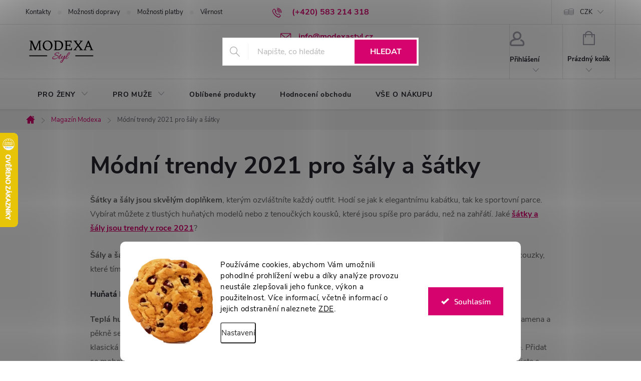

--- FILE ---
content_type: application/javascript; charset=utf-8
request_url: https://cdn.myshoptet.com/usr/api2.dklab.cz/user/documents/_doplnky/bannery/176190/3543/176190_datalayer_3543.js
body_size: 319
content:
var dkLabBanneryDataLayer = {"configName":"release","domainUrl":"https:\/\/ext.dklab.cz","options":{"hpBap":"start-content","hpBaSB":4,"hpBaSMe":4,"hpBaSS":3,"hpBaST":3,"hpBaSMo":1,"hpBaBaPa":5,"hpBaBoPa":10,"hpIP":"carousel","hpISB":4,"hpISM":4,"hpISS":3,"hpIST":3,"hpISMo":2,"hpI":"D6026E","hpCT":"000000","hpIStyle":"bubble","hpIDescStyle":"box","hpIShadow":1,"hpIRM":1,"dIP":"popis","dISB":4,"dISM":3,"dISS":4,"dIST":4,"dISMo":2,"dI":"D6026E","dCT":"000000","dIStyle":"bubble","dIDescStyle":"box","dIShadow":1,"dIRM":1,"cs":{"useWidget":1},"defaultLanguage":"cs","forOtherLangs":"cs"},"data":{"hp":[],"c":[],"g":[],"i":[],"translations":{"cs":[]},"cdnPath":"https:\/\/cdn.myshoptet.com\/usr\/api2.dklab.cz\/user\/documents\/_files\/bannery\/","types":{"hp":"hp-banners","g":"global-banners","c":"category-banners","i":"icons"}}};